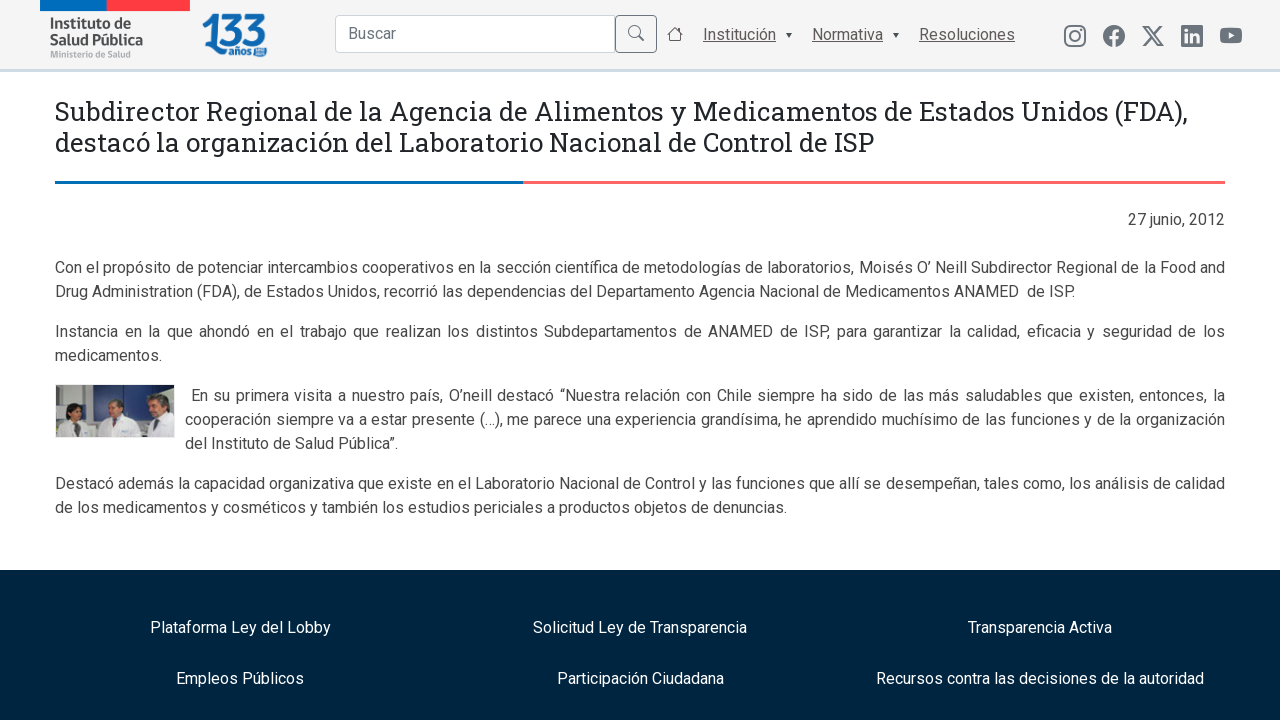

--- FILE ---
content_type: text/html; charset=UTF-8
request_url: https://www.ispch.cl/noticia/subdirector-regional-de-la-agencia-de-alimentos-y-medicamentos-de-estados-unidos-fda-destaco-la-organizacion-del-laboratorio-nacional-de-control-de-isp/
body_size: 11212
content:
<!DOCTYPE html>
<html>
<head>
  <title>Instituto de Salud Pública de Chile</title>
  <meta name="viewport" content="width=device-width, initial-scale=1.0">
  
  <link rel="apple-touch-icon" sizes="57x57" href="https://www.ispch.cl/wp-content/themes/ispch/assets/favicon/apple-icon-57x57.png">
  <link rel="apple-touch-icon" sizes="60x60" href="https://www.ispch.cl/wp-content/themes/ispch/assets/favicon/apple-icon-60x60.png">
  <link rel="apple-touch-icon" sizes="72x72" href="https://www.ispch.cl/wp-content/themes/ispch/assets/favicon/apple-icon-72x72.png">
  <link rel="apple-touch-icon" sizes="76x76" href="https://www.ispch.cl/wp-content/themes/ispch/assets/favicon/apple-icon-76x76.png">
  <link rel="apple-touch-icon" sizes="114x114" href="https://www.ispch.cl/wp-content/themes/ispch/assets/favicon/apple-icon-114x114.png">
  <link rel="apple-touch-icon" sizes="120x120" href="https://www.ispch.cl/wp-content/themes/ispch/assets/favicon/apple-icon-120x120.png">
  <link rel="apple-touch-icon" sizes="144x144" href="https://www.ispch.cl/wp-content/themes/ispch/assets/favicon/apple-icon-144x144.png">
  <link rel="apple-touch-icon" sizes="152x152" href="https://www.ispch.cl/wp-content/themes/ispch/assets/favicon/apple-icon-152x152.png">
  <link rel="apple-touch-icon" sizes="180x180" href="https://www.ispch.cl/wp-content/themes/ispch/assets/favicon/apple-icon-180x180.png">
  <link rel="icon" type="image/png" sizes="192x192" href="https://www.ispch.cl/wp-content/themes/ispch/assets/favicon/android-icon-192x192.png">
  <link rel="icon" type="image/png" sizes="32x32" href="https://www.ispch.cl/wp-content/themes/ispch/assets/favicon/favicon-32x32.png">
  <link rel="icon" type="image/png" sizes="96x96" href="https://www.ispch.cl/wp-content/themes/ispch/assets/favicon/favicon-96x96.png">
  <link rel="icon" type="image/png" sizes="16x16" href="https://www.ispch.cl/wp-content/themes/ispch/assets/favicon/favicon-16x16.png">
  <meta name="msapplication-TileColor" content="#ffffff">
  <meta name="msapplication-TileImage" content="/ms-icon-144x144.png">
  <meta name="theme-color" content="#ffffff">

  <meta name="google-site-verification" content="2C49crcuTD5goqTV0dLjbENwx6BZ0xoC4vseqjOaKnw" />

  <script src="https://www.ispch.cl/wp-content/themes/ispch/assets/js/jquery-3.6.0.min.js" defer=""></script>  
  
  <link rel="preconnect" href="https://fonts.googleapis.com/">
  <link rel="preconnect" href="https://fonts.gstatic.com/" crossorigin="">
  <link rel="stylesheet" href="https://www.ispch.cl/wp-content/themes/ispch/assets/css/font-awesome.min.css" async="">
  <link rel="stylesheet" href="https://www.ispch.cl/wp-content/themes/ispch/assets/css/jquery.fancybox.min.css" async="">
  <link rel="stylesheet" href="https://www.ispch.cl/wp-content/themes/ispch/assets/bootstrap/css/bootstrap.min.css">
  <link rel="stylesheet" href="https://cdn.jsdelivr.net/npm/bootstrap-icons@1.11.3/font/bootstrap-icons.min.css">
  <link rel="stylesheet" href="https://www.ispch.cl/wp-content/themes/ispch/assets/css/bootstrap-select.min.css" async="">
  
  <link rel="stylesheet" href="https://www.ispch.cl/wp-content/themes/ispch/assets/owlcarousel/assets/owl.carousel.min.css" async="">

  <link rel="stylesheet" href="https://storage.googleapis.com/webchats/production/isp/style.css">

  <link rel="stylesheet" href="https://www.ispch.cl/wp-content/themes/ispch/style.css?version=1.3.7">

  <link rel="preconnect" href="https://fonts.googleapis.com" defer>
  <link rel="preconnect" href="https://fonts.gstatic.com" defer>
  <link href="https://fonts.googleapis.com/css2?family=Roboto+Slab:wght@100;200;300;400;500;600;700;800;900&family=Roboto:ital,wght@0,100;0,300;0,400;0,500;0,700;1,100;1,300;1,400;1,500&display=swap" rel="stylesheet"  defer> 

  <meta name='robots' content='max-image-preview:large' />
<link rel='dns-prefetch' href='//ajax.googleapis.com' />
<link rel="alternate" title="oEmbed (JSON)" type="application/json+oembed" href="https://www.ispch.cl/wp-json/oembed/1.0/embed?url=https%3A%2F%2Fwww.ispch.cl%2Fnoticia%2Fsubdirector-regional-de-la-agencia-de-alimentos-y-medicamentos-de-estados-unidos-fda-destaco-la-organizacion-del-laboratorio-nacional-de-control-de-isp%2F" />
<link rel="alternate" title="oEmbed (XML)" type="text/xml+oembed" href="https://www.ispch.cl/wp-json/oembed/1.0/embed?url=https%3A%2F%2Fwww.ispch.cl%2Fnoticia%2Fsubdirector-regional-de-la-agencia-de-alimentos-y-medicamentos-de-estados-unidos-fda-destaco-la-organizacion-del-laboratorio-nacional-de-control-de-isp%2F&#038;format=xml" />
<style id='wp-img-auto-sizes-contain-inline-css' type='text/css'>
img:is([sizes=auto i],[sizes^="auto," i]){contain-intrinsic-size:3000px 1500px}
/*# sourceURL=wp-img-auto-sizes-contain-inline-css */
</style>
<link rel='stylesheet' id='jquery-ui-css' href='https://ajax.googleapis.com/ajax/libs/jqueryui/1.8/themes/base/jquery-ui.css?ver=6.9' type='text/css' media='all' />
<style id='wp-emoji-styles-inline-css' type='text/css'>

	img.wp-smiley, img.emoji {
		display: inline !important;
		border: none !important;
		box-shadow: none !important;
		height: 1em !important;
		width: 1em !important;
		margin: 0 0.07em !important;
		vertical-align: -0.1em !important;
		background: none !important;
		padding: 0 !important;
	}
/*# sourceURL=wp-emoji-styles-inline-css */
</style>
<link rel='stylesheet' id='wp-block-library-css' href='https://www.ispch.cl/wp-includes/css/dist/block-library/style.min.css?ver=6.9' type='text/css' media='all' />
<style id='global-styles-inline-css' type='text/css'>
:root{--wp--preset--aspect-ratio--square: 1;--wp--preset--aspect-ratio--4-3: 4/3;--wp--preset--aspect-ratio--3-4: 3/4;--wp--preset--aspect-ratio--3-2: 3/2;--wp--preset--aspect-ratio--2-3: 2/3;--wp--preset--aspect-ratio--16-9: 16/9;--wp--preset--aspect-ratio--9-16: 9/16;--wp--preset--color--black: #000000;--wp--preset--color--cyan-bluish-gray: #abb8c3;--wp--preset--color--white: #ffffff;--wp--preset--color--pale-pink: #f78da7;--wp--preset--color--vivid-red: #cf2e2e;--wp--preset--color--luminous-vivid-orange: #ff6900;--wp--preset--color--luminous-vivid-amber: #fcb900;--wp--preset--color--light-green-cyan: #7bdcb5;--wp--preset--color--vivid-green-cyan: #00d084;--wp--preset--color--pale-cyan-blue: #8ed1fc;--wp--preset--color--vivid-cyan-blue: #0693e3;--wp--preset--color--vivid-purple: #9b51e0;--wp--preset--gradient--vivid-cyan-blue-to-vivid-purple: linear-gradient(135deg,rgb(6,147,227) 0%,rgb(155,81,224) 100%);--wp--preset--gradient--light-green-cyan-to-vivid-green-cyan: linear-gradient(135deg,rgb(122,220,180) 0%,rgb(0,208,130) 100%);--wp--preset--gradient--luminous-vivid-amber-to-luminous-vivid-orange: linear-gradient(135deg,rgb(252,185,0) 0%,rgb(255,105,0) 100%);--wp--preset--gradient--luminous-vivid-orange-to-vivid-red: linear-gradient(135deg,rgb(255,105,0) 0%,rgb(207,46,46) 100%);--wp--preset--gradient--very-light-gray-to-cyan-bluish-gray: linear-gradient(135deg,rgb(238,238,238) 0%,rgb(169,184,195) 100%);--wp--preset--gradient--cool-to-warm-spectrum: linear-gradient(135deg,rgb(74,234,220) 0%,rgb(151,120,209) 20%,rgb(207,42,186) 40%,rgb(238,44,130) 60%,rgb(251,105,98) 80%,rgb(254,248,76) 100%);--wp--preset--gradient--blush-light-purple: linear-gradient(135deg,rgb(255,206,236) 0%,rgb(152,150,240) 100%);--wp--preset--gradient--blush-bordeaux: linear-gradient(135deg,rgb(254,205,165) 0%,rgb(254,45,45) 50%,rgb(107,0,62) 100%);--wp--preset--gradient--luminous-dusk: linear-gradient(135deg,rgb(255,203,112) 0%,rgb(199,81,192) 50%,rgb(65,88,208) 100%);--wp--preset--gradient--pale-ocean: linear-gradient(135deg,rgb(255,245,203) 0%,rgb(182,227,212) 50%,rgb(51,167,181) 100%);--wp--preset--gradient--electric-grass: linear-gradient(135deg,rgb(202,248,128) 0%,rgb(113,206,126) 100%);--wp--preset--gradient--midnight: linear-gradient(135deg,rgb(2,3,129) 0%,rgb(40,116,252) 100%);--wp--preset--font-size--small: 13px;--wp--preset--font-size--medium: 20px;--wp--preset--font-size--large: 36px;--wp--preset--font-size--x-large: 42px;--wp--preset--spacing--20: 0.44rem;--wp--preset--spacing--30: 0.67rem;--wp--preset--spacing--40: 1rem;--wp--preset--spacing--50: 1.5rem;--wp--preset--spacing--60: 2.25rem;--wp--preset--spacing--70: 3.38rem;--wp--preset--spacing--80: 5.06rem;--wp--preset--shadow--natural: 6px 6px 9px rgba(0, 0, 0, 0.2);--wp--preset--shadow--deep: 12px 12px 50px rgba(0, 0, 0, 0.4);--wp--preset--shadow--sharp: 6px 6px 0px rgba(0, 0, 0, 0.2);--wp--preset--shadow--outlined: 6px 6px 0px -3px rgb(255, 255, 255), 6px 6px rgb(0, 0, 0);--wp--preset--shadow--crisp: 6px 6px 0px rgb(0, 0, 0);}:where(.is-layout-flex){gap: 0.5em;}:where(.is-layout-grid){gap: 0.5em;}body .is-layout-flex{display: flex;}.is-layout-flex{flex-wrap: wrap;align-items: center;}.is-layout-flex > :is(*, div){margin: 0;}body .is-layout-grid{display: grid;}.is-layout-grid > :is(*, div){margin: 0;}:where(.wp-block-columns.is-layout-flex){gap: 2em;}:where(.wp-block-columns.is-layout-grid){gap: 2em;}:where(.wp-block-post-template.is-layout-flex){gap: 1.25em;}:where(.wp-block-post-template.is-layout-grid){gap: 1.25em;}.has-black-color{color: var(--wp--preset--color--black) !important;}.has-cyan-bluish-gray-color{color: var(--wp--preset--color--cyan-bluish-gray) !important;}.has-white-color{color: var(--wp--preset--color--white) !important;}.has-pale-pink-color{color: var(--wp--preset--color--pale-pink) !important;}.has-vivid-red-color{color: var(--wp--preset--color--vivid-red) !important;}.has-luminous-vivid-orange-color{color: var(--wp--preset--color--luminous-vivid-orange) !important;}.has-luminous-vivid-amber-color{color: var(--wp--preset--color--luminous-vivid-amber) !important;}.has-light-green-cyan-color{color: var(--wp--preset--color--light-green-cyan) !important;}.has-vivid-green-cyan-color{color: var(--wp--preset--color--vivid-green-cyan) !important;}.has-pale-cyan-blue-color{color: var(--wp--preset--color--pale-cyan-blue) !important;}.has-vivid-cyan-blue-color{color: var(--wp--preset--color--vivid-cyan-blue) !important;}.has-vivid-purple-color{color: var(--wp--preset--color--vivid-purple) !important;}.has-black-background-color{background-color: var(--wp--preset--color--black) !important;}.has-cyan-bluish-gray-background-color{background-color: var(--wp--preset--color--cyan-bluish-gray) !important;}.has-white-background-color{background-color: var(--wp--preset--color--white) !important;}.has-pale-pink-background-color{background-color: var(--wp--preset--color--pale-pink) !important;}.has-vivid-red-background-color{background-color: var(--wp--preset--color--vivid-red) !important;}.has-luminous-vivid-orange-background-color{background-color: var(--wp--preset--color--luminous-vivid-orange) !important;}.has-luminous-vivid-amber-background-color{background-color: var(--wp--preset--color--luminous-vivid-amber) !important;}.has-light-green-cyan-background-color{background-color: var(--wp--preset--color--light-green-cyan) !important;}.has-vivid-green-cyan-background-color{background-color: var(--wp--preset--color--vivid-green-cyan) !important;}.has-pale-cyan-blue-background-color{background-color: var(--wp--preset--color--pale-cyan-blue) !important;}.has-vivid-cyan-blue-background-color{background-color: var(--wp--preset--color--vivid-cyan-blue) !important;}.has-vivid-purple-background-color{background-color: var(--wp--preset--color--vivid-purple) !important;}.has-black-border-color{border-color: var(--wp--preset--color--black) !important;}.has-cyan-bluish-gray-border-color{border-color: var(--wp--preset--color--cyan-bluish-gray) !important;}.has-white-border-color{border-color: var(--wp--preset--color--white) !important;}.has-pale-pink-border-color{border-color: var(--wp--preset--color--pale-pink) !important;}.has-vivid-red-border-color{border-color: var(--wp--preset--color--vivid-red) !important;}.has-luminous-vivid-orange-border-color{border-color: var(--wp--preset--color--luminous-vivid-orange) !important;}.has-luminous-vivid-amber-border-color{border-color: var(--wp--preset--color--luminous-vivid-amber) !important;}.has-light-green-cyan-border-color{border-color: var(--wp--preset--color--light-green-cyan) !important;}.has-vivid-green-cyan-border-color{border-color: var(--wp--preset--color--vivid-green-cyan) !important;}.has-pale-cyan-blue-border-color{border-color: var(--wp--preset--color--pale-cyan-blue) !important;}.has-vivid-cyan-blue-border-color{border-color: var(--wp--preset--color--vivid-cyan-blue) !important;}.has-vivid-purple-border-color{border-color: var(--wp--preset--color--vivid-purple) !important;}.has-vivid-cyan-blue-to-vivid-purple-gradient-background{background: var(--wp--preset--gradient--vivid-cyan-blue-to-vivid-purple) !important;}.has-light-green-cyan-to-vivid-green-cyan-gradient-background{background: var(--wp--preset--gradient--light-green-cyan-to-vivid-green-cyan) !important;}.has-luminous-vivid-amber-to-luminous-vivid-orange-gradient-background{background: var(--wp--preset--gradient--luminous-vivid-amber-to-luminous-vivid-orange) !important;}.has-luminous-vivid-orange-to-vivid-red-gradient-background{background: var(--wp--preset--gradient--luminous-vivid-orange-to-vivid-red) !important;}.has-very-light-gray-to-cyan-bluish-gray-gradient-background{background: var(--wp--preset--gradient--very-light-gray-to-cyan-bluish-gray) !important;}.has-cool-to-warm-spectrum-gradient-background{background: var(--wp--preset--gradient--cool-to-warm-spectrum) !important;}.has-blush-light-purple-gradient-background{background: var(--wp--preset--gradient--blush-light-purple) !important;}.has-blush-bordeaux-gradient-background{background: var(--wp--preset--gradient--blush-bordeaux) !important;}.has-luminous-dusk-gradient-background{background: var(--wp--preset--gradient--luminous-dusk) !important;}.has-pale-ocean-gradient-background{background: var(--wp--preset--gradient--pale-ocean) !important;}.has-electric-grass-gradient-background{background: var(--wp--preset--gradient--electric-grass) !important;}.has-midnight-gradient-background{background: var(--wp--preset--gradient--midnight) !important;}.has-small-font-size{font-size: var(--wp--preset--font-size--small) !important;}.has-medium-font-size{font-size: var(--wp--preset--font-size--medium) !important;}.has-large-font-size{font-size: var(--wp--preset--font-size--large) !important;}.has-x-large-font-size{font-size: var(--wp--preset--font-size--x-large) !important;}
/*# sourceURL=global-styles-inline-css */
</style>

<style id='classic-theme-styles-inline-css' type='text/css'>
/*! This file is auto-generated */
.wp-block-button__link{color:#fff;background-color:#32373c;border-radius:9999px;box-shadow:none;text-decoration:none;padding:calc(.667em + 2px) calc(1.333em + 2px);font-size:1.125em}.wp-block-file__button{background:#32373c;color:#fff;text-decoration:none}
/*# sourceURL=/wp-includes/css/classic-themes.min.css */
</style>
<script type="text/javascript" src="https://www.ispch.cl/wp-includes/js/jquery/jquery.min.js?ver=3.7.1" id="jquery-core-js"></script>
<script type="text/javascript" src="https://www.ispch.cl/wp-includes/js/jquery/jquery-migrate.min.js?ver=3.4.1" id="jquery-migrate-js"></script>
<link rel="https://api.w.org/" href="https://www.ispch.cl/wp-json/" /><link rel="EditURI" type="application/rsd+xml" title="RSD" href="https://www.ispch.cl/xmlrpc.php?rsd" />
<link rel='shortlink' href='https://www.ispch.cl/?p=41060' />
<link rel="alternate" href="https://www.ispch.gob.cl/noticia/subdirector-regional-de-la-agencia-de-alimentos-y-medicamentos-de-estados-unidos-fda-destaco-la-organizacion-del-laboratorio-nacional-de-control-de-isp/" hreflang="x-default" /><link rel="canonical" href="https://www.ispch.gob.cl/noticia/subdirector-regional-de-la-agencia-de-alimentos-y-medicamentos-de-estados-unidos-fda-destaco-la-organizacion-del-laboratorio-nacional-de-control-de-isp/" /><link rel="icon" href="https://www.ispch.cl/wp-content/uploads/2021/05/cropped-apple-icon-76x76-1-32x32.png" sizes="32x32" />
<link rel="icon" href="https://www.ispch.cl/wp-content/uploads/2021/05/cropped-apple-icon-76x76-1-192x192.png" sizes="192x192" />
<link rel="apple-touch-icon" href="https://www.ispch.cl/wp-content/uploads/2021/05/cropped-apple-icon-76x76-1-180x180.png" />
<meta name="msapplication-TileImage" content="https://www.ispch.cl/wp-content/uploads/2021/05/cropped-apple-icon-76x76-1-270x270.png" />
</head>
<body>
  
<header class="home-header">
  <nav class="main-nav">
    <div class="container">
      <div class="row">

        <div class="col-6 col-md-2 px-4 px-md-0 logos">
          <a href="https://www.ispch.cl"><img src="https://www.ispch.cl/wp-content/uploads/2025/07/Logo-ISP3.0.png" loading="lazy" width="150px">
            </a>
            <a href="https://www.ispch.cl"><img id="logo-100" src="https://www.ispch.cl/wp-content/uploads/2025/07/ISP-133-Logo-V06.png" width="90px">
            </a>  
            <h1 style="display: none;">Instituto de Salud Pública</h1>
        </div>

        <div class="col-6 d-md-none d-flex align-items-center justify-content-end">
            <ul class="btn-menu">
              <li class="nav-item"><a class="nav-link" id="open-menu" href="#"><i class="bi bi-list"></i></a></li>
            </ul> 
        </div>

        <div class="col-12 col-md-8 d-md-flex align-items-center justify-content-end">

          <ul class="main-menu">
            <li class="nav-item">
              <form action="https://www.ispch.cl" method="get">    
                <div class="input-group input-search mt-1">
                  <input type="text" class="form-control" name="s" id="buscador" placeholder="Buscar" autocomplete="off">
                  <button class="btn btn-outline-secondary" type="submit" id="button-addon2"><span class="bi bi-search"></span></button>
                </div>
              </form>
              <ul id="sugerencias"></ul>
            </li>

            <li class="nav-item"><a class="nav-link" href="#"><span class="bi bi-house"></span> <div class="btn-ini">Inicio</div></a></li>

            <li class="nav-item menu-item-has-children"><a class="nav-link" href="#">Institución</a>
              <ul class="sub-menu">
                <li><a href="https://www.ispch.cl/quienes-somos">Quienes Somos</a></li>
                <li><a href="https://www.ispch.cl/video-institucional">Video Institucional</a></li>
                <li><a href="https://www.ispch.cl/patrimonio-institucional/">Patrimonio Institucional</a></li>
                <li><a href="https://www.ispch.cl/organigrama">Organigrama</a></li>
                <!--<li><a href="https://www.ispch.cl/isp-en-estructura-minsal">ISP en estructura MINSAL</a></li>-->
                <li><a href="https://www.ispch.cl/desarrollo-institucional">Desarrollo Institucional</a></li>
                <li><a href="https://www.ispch.cl/sistema-de-gestion-integrado">Sistema de Gestión de la Calidad</a></li>
                <li><a href="https://www.ispch.cl/relaciones-internacionales">Relaciones Internacionales</a></li>
                <li><a href="https://www.ispch.cl/carta-de-los-derechos-ciudadanos">Carta de los Derechos y Deberes Ciudadanos</a></li>
                <li><a href="https://www.ispch.cl/biblioteca-central-isp">Biblioteca Central ISP</a></li>
                <li><a href="https://www.ispch.cl/politicas-de-seguridad-de-la-informacion">Políticas de Seguridad de la Información</a></li>
              </ul>
            </li>

            <li class="nav-item menu-item-has-children"><a class="nav-link" href="https://www.ispch.cl/#">Normativa</a>
              <ul class="sub-menu">
                <li><a href="https://www.ispch.cl/marco-normativo/">Normas Generales</a></li>
                <li><a href="https://www.ispch.cl/normativa-anamed/">Agencia Nacional de Medicamentos</a></li>
                <li><a href="https://www.ispch.cl/normativa-labotarios-biomedicos/">Laboratorios Biomédicos</a></li>
                <li><a href="https://www.ispch.cl/normativa-salud-ocupacional/">Salud Ocupacional</a></li>
                <li><a href="https://www.ispch.cl/normativa-medio-ambiente-y-salud/">Salud Ambiental</a></li>           
                <li><a href="https://www.ispch.cl/normativa-andim/">Agencia Nacional de Dispositivos Médicos</a></li> 
              </ul>  
            </li>
            <li class="nav-item"><a class="nav-link" href="https://www.ispch.cl/resoluciones">Resoluciones</a></li>
          </ul>
        </div>

        <div class="col-12 col-md-2 d-none d-md-block align-items-center justify-content-right">
          <ul class="menu-menu-redes">
            <li class="menu-item menu-item-type-custom menu-item-object-custom menu-item-442">
              <a href="https://www.instagram.com/isp_chile/" class="menu-image-title-hide menu-image-not-hovered" target="_blank"><i class="bi bi-instagram"></i></a>
            </li>  
            <li class="menu-item menu-item-type-custom menu-item-object-custom menu-item-442">
              <a href="https://www.facebook.com/people/Instituto-de-Salud-P%C3%BAblica-de-Chile/61552425005057/" class="menu-image-title-hide menu-image-not-hovered" target="_blank"><span class="bi bi-facebook"></span></a>
            </li>           
            <li class="menu-item menu-item-type-custom menu-item-object-custom menu-item-442">
              <a href="https://twitter.com/ispch" class="menu-image-title-hide menu-image-not-hovered" target="_blank"><i class="bi bi-twitter-x"></i></a>
            </li>
            <li class="menu-item menu-item-type-custom menu-item-object-custom menu-item-634">
              <a href="https://www.linkedin.com/in/instituto-de-salud-p%C3%BAblica-de-chile/" class="menu-image-title-hide menu-image-not-hovered" target="_blank"><span class="bi bi-linkedin"></span></a>
            </li>
            <li class="menu-item menu-item-type-custom menu-item-object-custom menu-item-634">
              <a href="https://www.youtube.com/channel/UCkdd2hZq3_8Atu-WdcGN7XQ" class="menu-image-title-hide menu-image-not-hovered" target="_blank"><span class="bi bi-youtube"></span></a>
            </li>            
          </ul>
        </div>

      </div>    
    </div>
  </nav>

</header>
<script>
  window.addEventListener("load", function () {
    document.querySelectorAll("img").forEach(function (img) {
      if (!img.complete || img.naturalWidth === 0) {
        // Imagen ya falló antes de que se cargue el script
        img.style.display = "none";
      } else {
        // Si la imagen falla después, la ocultamos
        img.onerror = function () {
          this.style.display = "none";
        };
      }
    });
  });
</script>

<!-- Contenido  -->
    <div id="primary" class="container">
                <div class="page">
            <div class="page-header">
                <h1 class="title pb-3 mt-4 mb-3">Subdirector Regional de la Agencia de Alimentos y Medicamentos de Estados Unidos (FDA), destacó la organización del Laboratorio Nacional de Control de ISP</h1>
            </div><!-- .page-header -->
              
            <div class="page-content mt-4 mb-4">
                <p class="text-right mb-4"><time datatime="2012-06-27">27 junio, 2012</time><p>
                <p style="text-align: justify;">Con el propósito de potenciar intercambios cooperativos en la sección científica de metodologías de laboratorios, Moisés O’ Neill Subdirector Regional de la Food and Drug Administration (FDA), de Estados Unidos, recorrió las dependencias del Departamento Agencia Nacional de Medicamentos ANAMED&nbsp; de ISP.</p>
<p style="text-align: justify;">Instancia en la que ahondó en el trabajo que realizan los distintos Subdepartamentos de ANAMED de ISP, para garantizar la calidad, eficacia y seguridad de los medicamentos.&nbsp;</p>
<p style="text-align: justify;">&nbsp;<img decoding="async" src="/sites/default/files/u53/foto.jpg" width="120" height="54" style="float: left; margin-right: 10px;" />En su primera visita a nuestro país, O’neill destacó “Nuestra relación con Chile siempre ha sido de las más saludables que existen, entonces, la cooperación siempre va a estar presente (…), me parece una experiencia grandísima, he aprendido muchísimo de las funciones y de la organización del Instituto de Salud Pública”.</p>
<p>Destacó además la capacidad organizativa que existe en el Laboratorio Nacional de Control y las funciones que allí se desempeñan, tales como, los análisis de calidad de los medicamentos y cosméticos y también los estudios periciales a productos objetos de denuncias.</p>

                            </div><!-- .page-content -->
        </div>
    </div><!-- #primary -->

<!--<div id="app"></div>-->

<style>
.first_render_button, .webchat_container{
    position: fixed !important;
    z-index: 99 !important;
}  

.webchat_container .title{
  color: #2e2e2e !important;
}

.titles_box .title{
  color: #ffffff !important;
}

@media (max-width:520px){
  .first_render_button, .webchat_container {
      transform: scale(0.8) !important;
      right: 0px !important;
  }
}

</style>

<footer class="pt-5 pb-3 ">
	<div class="container">
		<div class="row mb-3">
	  	<div class="col-12 col-md-4">
	  		<div class="link-footer">
          <a href="https://www.leylobby.gob.cl/instituciones/AO005" target="_blank" rel="noopener noreferrer">
            <h6>Plataforma Ley del Lobby</h6>
          </a>
        </div> 
	  	</div>	
	  	<div class="col-12 col-md-4">
	  		<div class="link-footer">
          <a href="http://transparencia.redsalud.gov.cl/transparencia/public/isp/solicitud_informacion.html" target="_blank" rel="noopener noreferrer">
            <h6>Solicitud Ley de Transparencia</h6>
          </a>
        </div> 
	  	</div>	
	  	
      <div class="col-12 col-md-4">
	  		<div class="link-footer">
          <a href="https://www.portaltransparencia.cl/PortalPdT/pdtta?codOrganismo=AO005" target="_blank" rel="noopener noreferrer">
            <h6>Transparencia Activa</h6>
          </a>
        </div> 
	  	</div>	
	  	
      <div class="col-12 col-md-4">
	  		<div class="link-footer">
          <a href="https://www.ispch.cl/portal-de-empleos-publicos/" rel="noopener noreferrer">
            <h6>Empleos Públicos</h6>
          </a>
        </div> 
	  	</div>	
      
      <div class="col-12 col-md-4">
        <div class="link-footer">
          <a href="https://www.ispch.cl/participacionciudadana" rel="noopener noreferrer">
            <h6>Participación Ciudadana</h6>
          </a>
        </div> 
      </div>  

	  	<div class="col-12 col-md-4">
	  		<div class="link-footer">
          <a href="https://www.ispch.cl/anamed/medicamentos/recursos-contra-las-decisiones-de-la-autoridad/" rel="noopener noreferrer">
            <h6>Recursos contra las decisiones de la autoridad</h6>
          </a>
        </div> 
	  	</div>	

      <div class="col-12 col-md-4">
        <div class="link-footer">
          <a href="http://www.serviciocivil.cl/postulaciones_salud" target="_blank" rel="noopener noreferrer">
            <h6>Concursos Salud Alta Dirección Pública</h6>
          </a>
        </div> 
      </div>  

      <div class="col-12 col-md-4">
        <div class="link-footer">
          <a href="http://www.chileatiende.cl/" target="_blank" rel="noopener noreferrer">
            <h6>ChileAtiende</h6>
          </a>
        </div> 
      </div> 


      <div class="col-12 col-md-4">
        <div class="link-footer">
          <a href="http://www.sicexchile.cl/" target="_blank" rel="noopener noreferrer">
            <h6>SICEXChile</h6>
          </a>
        </div> 
      </div> 

      <div class="col-12 col-md-4 d-none">
        <div class="link-footer">
          <a href="https://www.ispch.cl/cuenta-publica-gestion-2023/" rel="noopener noreferrer">
            <h6>Cuenta Pública ISP</h6>
          </a>
        </div> 
      </div> 

     <div class="col-12 col-md-4">
        <div class="link-footer">
          <a href="https://www.ispch.cl/patrimonio-institucional/" rel="noopener noreferrer">
            <h6>Patrimonio Institucional</h6>
          </a>
        </div> 
      </div> 

      <div class="col-12 col-md-4">
        <div class="link-footer">
          <a href="https://www.ispch.cl/documentos-consulta-ciudadana/" rel="noopener noreferrer">
            <h6>Documentos Consulta Pública</h6>
          </a>
        </div> 
      </div>   

      <div class="col-12 col-md-4">
        <div class="link-footer">
          <a href="https://www.ispch.cl/patrimonio-institucional/sala-museografica-dr-rudolf-krauss/" rel="noopener noreferrer">
            <h6>Sala Museográfica: Dr. Rudolf Krauss</h6>
          </a>
        </div> 
      </div>   

      <div class="col-12 col-md-4">
        <div class="link-footer">
          <a href="https://www.mercadopublico.cl/sitebuscadorFast/SearchAcquisition/SearchAcquisitionByUrl?navegador=&amp;busqueda=&amp;model={+Todos+%3afalse%2c+Comprador+%3a%27Instituto+de+Salud+P%fablica+de+Chile%27%2c+Proveedor+%3a+%27%27%2c+Rubros+%3a%27%27%2c+Region+%3a%27Regi%f3n+Metropolitana+de+Santiago%27%2c+Estado+%3a%27Publicada%27%2c+Monto+%3a%27%27%2c+TipoLicitacion+%3a%27%27%2c+TipoFecha+%3a%27%27%2c+FechaDesde+%3a%27%27%2c+FechaHasta+%3a%27%27}%C2%B6meters={%20SortField%20:%20%27+estadoorder+fechacierre%27%20,%20SortDirection%20:%20%27%27%20,%20Offset%20:0,%20NavigatorAction%20:0}&amp;navsDisabled=" target="_blank" rel="noopener noreferrer">
            <h6>Licitaciones ISP</h6>
          </a>
        </div> 
      </div>   

      <div class="col-12 col-md-4">
        <div class="link-footer">
          <a href="https://www.ispch.cl/invitamos-a-tu-universidad-a-visitar-el-isp/" rel="noopener noreferrer">
            <h6>Visitas Universidades a ISP</h6>
          </a>
        </div> 
      </div>   

      <div class="col-12 col-md-4">
        <div class="link-footer">
          <a href="https://www.ispch.cl/rnt" target="_blank" rel="noopener noreferrer">
            <h6>Registro Nacional de Trámites</h6>
          </a>
        </div> 
      </div>  

      <div class="col-12 col-md-4">
      </div>    

      <div class="col-12 col-md-4">
        <div class="link-footer">
          <a href="https://www.ispch.cl/wp-content/uploads/2025/08/CODIGO-ETICA-ISP.pdf" target="_blank" rel="noopener noreferrer">
            <h6>Código de Ética del ISP</h6>
          </a>
        </div> 
      </div>  

	  </div>	

		<div class="row border-top pt-3 pb-3">
			<div class="col-12 col-md-6 d-flex d-md-block align-items-center justify-content-center">
					<ul class="menu-menu-redes">
            <li class="menu-item menu-item-type-custom menu-item-object-custom menu-item-442">
              <a href="https://www.instagram.com/isp_chile/" class="menu-image-title-hide menu-image-not-hovered" target="_blank"><i class="bi bi-instagram"></i>
</a>
            </li>  
            <li class="menu-item menu-item-type-custom menu-item-object-custom menu-item-442">
              <a href="https://www.facebook.com/people/Instituto-de-Salud-P%C3%BAblica-de-Chile/61552425005057/" class="menu-image-title-hide menu-image-not-hovered" target="_blank"><span class="bi bi-facebook"></span></a>
            </li>           
            <li class="menu-item menu-item-type-custom menu-item-object-custom menu-item-442">
              <a href="https://x.com/ispch" class="menu-image-title-hide menu-image-not-hovered" target="_blank"><i class="bi bi-twitter-x"></i></a>
            </li>
            <li class="menu-item menu-item-type-custom menu-item-object-custom menu-item-634">
              <a href="https://www.linkedin.com/in/instituto-de-salud-p%C3%BAblica-de-chile/" class="menu-image-title-hide menu-image-not-hovered" target="_blank"><span class="bi bi-linkedin"></span></a>
            </li>
            <li class="menu-item menu-item-type-custom menu-item-object-custom menu-item-634">
              <a href="https://www.youtube.com/channel/UCkdd2hZq3_8Atu-WdcGN7XQ" class="menu-image-title-hide menu-image-not-hovered" target="_blank"><span class="bi bi-youtube"></span></a>
            </li>            
          </ul>
      </div>
      <div class="col-12 col-md-6 text-center d-md-flex  align-items-center justify-content-end d-none">
      	<!--<a href="https://www.ispch.cl/acceso-funcionarios/" class="acceso-func">Acceso a Funcionarios</a>-->
      </div>     
	  </div>	

	  <div class="row border-top pt-4">
	  	<div class="col-12 col-md-6 text-center text-md-start">
	  		<p>Av. Marathon 1000, Ñuñoa, Santiago</p>
	  	</div>	
	  	<div class="col-12 col-md-6 text-center text-md-end">
	  		<p>Instituto de Salud Pública de Chile - 2025</p>
	  	</div>	
	  </div>	

	</div>	
</footer>

<script type="speculationrules">
{"prefetch":[{"source":"document","where":{"and":[{"href_matches":"/*"},{"not":{"href_matches":["/wp-*.php","/wp-admin/*","/wp-content/uploads/*","/wp-content/*","/wp-content/plugins/*","/wp-content/themes/ispch/*","/*\\?(.+)"]}},{"not":{"selector_matches":"a[rel~=\"nofollow\"]"}},{"not":{"selector_matches":".no-prefetch, .no-prefetch a"}}]},"eagerness":"conservative"}]}
</script>
<script type="text/javascript" src="https://www.ispch.cl/wp-includes/js/jquery/ui/core.min.js?ver=1.13.3" id="jquery-ui-core-js"></script>
<script type="text/javascript" src="https://www.ispch.cl/wp-includes/js/jquery/ui/datepicker.min.js?ver=1.13.3" id="jquery-ui-datepicker-js"></script>
<script type="text/javascript" id="jquery-ui-datepicker-js-after">
/* <![CDATA[ */
jQuery(function(jQuery){jQuery.datepicker.setDefaults({"closeText":"Cerrar","currentText":"Hoy","monthNames":["enero","febrero","marzo","abril","mayo","junio","julio","agosto","septiembre","octubre","noviembre","diciembre"],"monthNamesShort":["Ene","Feb","Mar","Abr","May","Jun","Jul","Ago","Sep","Oct","Nov","Dic"],"nextText":"Siguiente","prevText":"Anterior","dayNames":["domingo","lunes","martes","mi\u00e9rcoles","jueves","viernes","s\u00e1bado"],"dayNamesShort":["Dom","Lun","Mar","Mi\u00e9","Jue","Vie","S\u00e1b"],"dayNamesMin":["D","L","M","X","J","V","S"],"dateFormat":"MM d, yy","firstDay":1,"isRTL":false});});
//# sourceURL=jquery-ui-datepicker-js-after
/* ]]> */
</script>
<script id="wp-emoji-settings" type="application/json">
{"baseUrl":"https://s.w.org/images/core/emoji/17.0.2/72x72/","ext":".png","svgUrl":"https://s.w.org/images/core/emoji/17.0.2/svg/","svgExt":".svg","source":{"concatemoji":"https://www.ispch.cl/wp-includes/js/wp-emoji-release.min.js?ver=6.9"}}
</script>
<script type="module">
/* <![CDATA[ */
/*! This file is auto-generated */
const a=JSON.parse(document.getElementById("wp-emoji-settings").textContent),o=(window._wpemojiSettings=a,"wpEmojiSettingsSupports"),s=["flag","emoji"];function i(e){try{var t={supportTests:e,timestamp:(new Date).valueOf()};sessionStorage.setItem(o,JSON.stringify(t))}catch(e){}}function c(e,t,n){e.clearRect(0,0,e.canvas.width,e.canvas.height),e.fillText(t,0,0);t=new Uint32Array(e.getImageData(0,0,e.canvas.width,e.canvas.height).data);e.clearRect(0,0,e.canvas.width,e.canvas.height),e.fillText(n,0,0);const a=new Uint32Array(e.getImageData(0,0,e.canvas.width,e.canvas.height).data);return t.every((e,t)=>e===a[t])}function p(e,t){e.clearRect(0,0,e.canvas.width,e.canvas.height),e.fillText(t,0,0);var n=e.getImageData(16,16,1,1);for(let e=0;e<n.data.length;e++)if(0!==n.data[e])return!1;return!0}function u(e,t,n,a){switch(t){case"flag":return n(e,"\ud83c\udff3\ufe0f\u200d\u26a7\ufe0f","\ud83c\udff3\ufe0f\u200b\u26a7\ufe0f")?!1:!n(e,"\ud83c\udde8\ud83c\uddf6","\ud83c\udde8\u200b\ud83c\uddf6")&&!n(e,"\ud83c\udff4\udb40\udc67\udb40\udc62\udb40\udc65\udb40\udc6e\udb40\udc67\udb40\udc7f","\ud83c\udff4\u200b\udb40\udc67\u200b\udb40\udc62\u200b\udb40\udc65\u200b\udb40\udc6e\u200b\udb40\udc67\u200b\udb40\udc7f");case"emoji":return!a(e,"\ud83e\u1fac8")}return!1}function f(e,t,n,a){let r;const o=(r="undefined"!=typeof WorkerGlobalScope&&self instanceof WorkerGlobalScope?new OffscreenCanvas(300,150):document.createElement("canvas")).getContext("2d",{willReadFrequently:!0}),s=(o.textBaseline="top",o.font="600 32px Arial",{});return e.forEach(e=>{s[e]=t(o,e,n,a)}),s}function r(e){var t=document.createElement("script");t.src=e,t.defer=!0,document.head.appendChild(t)}a.supports={everything:!0,everythingExceptFlag:!0},new Promise(t=>{let n=function(){try{var e=JSON.parse(sessionStorage.getItem(o));if("object"==typeof e&&"number"==typeof e.timestamp&&(new Date).valueOf()<e.timestamp+604800&&"object"==typeof e.supportTests)return e.supportTests}catch(e){}return null}();if(!n){if("undefined"!=typeof Worker&&"undefined"!=typeof OffscreenCanvas&&"undefined"!=typeof URL&&URL.createObjectURL&&"undefined"!=typeof Blob)try{var e="postMessage("+f.toString()+"("+[JSON.stringify(s),u.toString(),c.toString(),p.toString()].join(",")+"));",a=new Blob([e],{type:"text/javascript"});const r=new Worker(URL.createObjectURL(a),{name:"wpTestEmojiSupports"});return void(r.onmessage=e=>{i(n=e.data),r.terminate(),t(n)})}catch(e){}i(n=f(s,u,c,p))}t(n)}).then(e=>{for(const n in e)a.supports[n]=e[n],a.supports.everything=a.supports.everything&&a.supports[n],"flag"!==n&&(a.supports.everythingExceptFlag=a.supports.everythingExceptFlag&&a.supports[n]);var t;a.supports.everythingExceptFlag=a.supports.everythingExceptFlag&&!a.supports.flag,a.supports.everything||((t=a.source||{}).concatemoji?r(t.concatemoji):t.wpemoji&&t.twemoji&&(r(t.twemoji),r(t.wpemoji)))});
//# sourceURL=https://www.ispch.cl/wp-includes/js/wp-emoji-loader.min.js
/* ]]> */
</script>

<script src="https://www.ispch.cl/wp-content/themes/ispch/assets/js/jquery-3.6.0.min.js"></script>  

<script src="https://www.ispch.cl/wp-content/themes/ispch/assets/js/jquery.mask.js"></script>  

<!-- Popper v1 para Bootstrap 4 -->
<script src="https://cdnjs.cloudflare.com/ajax/libs/popper.js/1.16.1/umd/popper.min.js"></script>

<script src="https://www.ispch.cl/wp-content/themes/ispch/assets/bootstrap/js/bootstrap.min.js" defer></script>

<!--<script src="https://www.ispch.cl/wp-content/themes/ispch/assets/bootstrap/js/bootstrap.bundle.min.js"></script>-->

<script src="https://cdnjs.cloudflare.com/ajax/libs/bootstrap-select/1.13.15/js/bootstrap-select.min.js" defer></script>

<script src="https://www.ispch.cl/wp-content/themes/ispch/assets/owlcarousel/owl.carousel.min.js" defer></script>

<script src="https://cdn.jsdelivr.net/gh/fancyapps/fancybox@3.5.7/dist/jquery.fancybox.min.js" defer></script>

<script src="https://www.ispch.cl/wp-content/themes/ispch/assets/js/search-script.js"></script>

<script src="https://storage.googleapis.com/webchats/production/isp/webchat.iife.js"></script>

<script>
  $(document).ready(function () {
    let currentImageIndex = 0;
    const images = $(".featured-img");
    const totalImages = images.length;

    setInterval(() => {
      $(images[currentImageIndex]).removeClass("active");
      currentImageIndex = (currentImageIndex + 1) % totalImages;
      $(images[currentImageIndex]).addClass("active");
    }, 5000);
  });
</script>

  <script defer>
  $(document).ready(function(){
    if($(window).width() < 1020) {
      $("#open-menu").on('click', function(){
        $(".main-menu").slideToggle(100);
      });

      $(".main-menu > li > a").on('click', function(){
        $(this).siblings().slideToggle(100);
      });

      $(".sub-menu > li > a ").on('click', function(){
        $(this).siblings().slideToggle(100);
      });

      $(".sub-menu > li > ul > li > a ").on('click', function(){
        $(this).siblings().slideToggle(100);
      });    
    }
/*
	$('.owl-carousel-banners').owlCarousel({
	  navigation : true,
	  loop:true,
	  margin:30,
	  navText: ["<i class='fa fa-chevron-left'></i>", "<i class='fa fa-chevron-right'></i>"],
	  nav:true,
	  autoplay: true,
	  autoplayTimeout: 3000,
	  dots: false,
	  thumbs: false,
	  responsive:{
	    0:{
	      items:2,
	      margin:8,
	    },
	    600:{
	      items:3,
	      margin:15
	    },
	    1000:{
	      items:4
	    }
	  }
	});


*/


  });
  </script>

<!-- Global site tag (gtag.js) - Google Analytics -->
<script async src="https://www.googletagmanager.com/gtag/js?id=UA-12175838-1" defer></script>
<script defer>
  window.dataLayer = window.dataLayer || [];
  function gtag(){dataLayer.push(arguments);}
  gtag('js', new Date());

  gtag('config', 'UA-12175838-1');
</script>




</body>
</html>